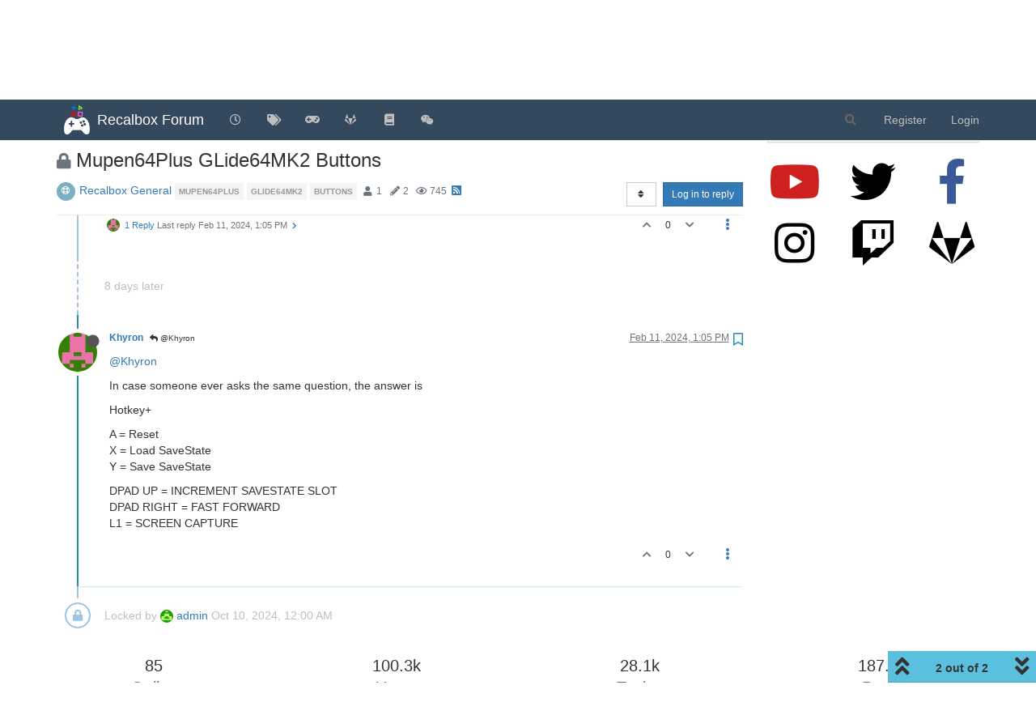

--- FILE ---
content_type: application/javascript; charset=UTF-8
request_url: https://forum.recalbox.com/assets/forum/topic-postTools.dc57908c1a63c73035f1.min.js
body_size: 28122
content:
"use strict";(self.webpackChunknodebb=self.webpackChunknodebb||[]).push([[4610,7214,6503,2344,549,3014,8786,71,8818,831,7927],{78989:(t,o,n)=>{var e,a;e=[n(31369)],void 0===(a=function(t){const o={init:function(){$("body").on("click",'[component="pagination/select-page"]',(function(){return t.prompt("[[global:enter_page_number]]",(function(t){o.loadPage(t)})),!1}))},loadPage:function(t,o){if(o=o||function(){},t=parseInt(t,10),!utils.isNumber(t)||t<1||t>ajaxify.data.pagination.pageCount)return;const n=utils.params();n.page=t;const e=window.location.pathname+"?"+$.param(n);ajaxify.go(e,o)},nextPage:function(t){o.loadPage(ajaxify.data.pagination.currentPage+1,t)},previousPage:function(t){o.loadPage(ajaxify.data.pagination.currentPage-1,t)}};return o}.apply(o,e))||(t.exports=a)},54939:(t,o,n)=>{var e,a;e=[n(78942),n(42840),n(7237),n(32230),n(13578),n(74344),n(31369),n(7927),n(85233)],void 0===(a=function(t,o,e,a,i,c,s,r,p){const l={};let d=!1;async function u(t,o){const n=await m();x((async function(){let e=await h(t);"0"!==g(t,"data-uid")&&g(t,"data-userslug")||(e="");const a=t.is('[component="post/reply"]')?g(t,"data-pid"):null,i=!a||!n.pid||a===n.pid;n.text&&i?(e=e||n.username,p.fire("action:composer.addQuote",{tid:o,pid:a,topicName:ajaxify.data.titleRaw,username:e,text:n.text,selectedPid:n.pid})):p.fire("action:composer.post.new",{tid:o,pid:a,topicName:ajaxify.data.titleRaw,text:e?e+" ":$('[component="topic/quickreply/text"]').val()||""})}))}async function f(t,o){const n=await m();x((async function(){const e=await h(t),a=g(t,"data-pid");function i(t){p.fire("action:composer.addQuote",{tid:o,pid:a,username:e,topicName:ajaxify.data.titleRaw,text:t})}if(n.text&&a&&a===n.pid)return i(n.text);socket.emit("posts.getRawPost",a,(function(t,o){if(t)return r.error(t);i(o)}))}))}async function m(){let t,o="",n="";const e=window.getSelection?window.getSelection():document.selection.createRange();let a;if($('[component="post"] [component="post/content"]').each((function(t,o){e&&e.containsNode&&o&&e.containsNode(o,!0)&&(a=o)})),a){const i=document.createRange();i.selectNodeContents(a);const c=e.getRangeAt(0).cloneRange();c.compareBoundaryPoints(Range.START_TO_START,i)<0&&c.setStart(i.startContainer,i.startOffset),c.compareBoundaryPoints(Range.END_TO_END,i)>0&&c.setEnd(i.endContainer,i.endOffset),i.detach(),o=c.toString(),t=$(a).parents('[component="post"]').attr("data-pid"),n=await h($(a)),c.detach()}return{text:o,pid:t,username:n}}function g(t,o){return t.parents("[data-pid]").attr(o)}function h(t){return new Promise((o=>{let e="";if("topic/reply"===t.attr("component"))return void o(e);const a=t.parents("[data-pid]");a.length?Promise.all([n.e(2772),n.e(999)]).then((function(){var t=[n(22568)];(function(t){e=t(a.attr("data-username"),!0),e||(e="0"!==a.attr("data-uid")?"[[global:former_user]]":"[[global:guest]]"),e&&"[[global:former_user]]"!==e&&"[[global:guest]]"!==e&&(e="@"+e),o(e)}).apply(null,t)})).catch(n.oe):o(e)}))}function y(t){const o=g(t,"data-pid");w(e.get("post","pid",o).hasClass("deleted")?"restore":"delete",o)}async function w(t,o){({action:t}=await p.fire(`static:post.${t}`,{action:t,pid:o})),t&&s.confirm("[[topic:post_"+t+"_confirm]]",(function(n){if(!n)return;const e="purge"===t?"":"/state";c["restore"===t?"put":"del"](`/posts/${o}${e}`).catch(r.error)}))}function x(t){const o=Math.min(Date.now()-864e5*ajaxify.data.topicStaleDays,864e13);if(d||ajaxify.data.lastposttime>=o)return t();s.dialog({title:"[[topic:stale.title]]",message:"[[topic:stale.warning]]",buttons:{reply:{label:"[[topic:stale.reply_anyway]]",className:"btn-link",callback:function(){d=!0,t()}},create:{label:"[[topic:stale.create]]",className:"btn-primary",callback:function(){a.translate("[[topic:link_back, "+ajaxify.data.title+", "+config.relative_path+"/topic/"+ajaxify.data.slug+"]]",(function(t){p.fire("action:composer.topic.new",{cid:ajaxify.data.cid,body:t,fromStaleTopic:!0})}))}}}}).modal()}l.init=function(o){d=!1,$('[component="topic"]').on("show.bs.dropdown",".moderator-tools",(function(){const t=$(this),o=t.find(".dropdown-menu");if(o.html())return;const e=t.parents("[data-pid]"),a=e.attr("data-pid"),i=parseInt(e.attr("data-index"),10);socket.emit("posts.loadPostTools",{pid:a,cid:ajaxify.data.cid},(async(t,e)=>{if(t)return r.error(t);e.posts.display_move_tools=e.posts.display_move_tools&&0!==i;const a=await app.parseAndTranslate("partials/topic/post-menu-list",e),c=n(42152);o.html(a),o.get(0).classList.toggle("hidden",!1),new c("[data-clipboard-text]"),p.fire("action:post.tools.load",{element:o})}))})),function(t){const o=e.get("topic");function s(t,o,n){if(!ajaxify.data.privileges.isAdminOrMod&&t&&Date.now()-o>1e3*t){const o=Math.floor(t/86400),e=Math.floor(t%86400/3600),a=Math.floor(t%86400%3600/60),i=t%86400%3600%60;let c="[[error:"+n+", "+t+"]]";return o?c=e?"[[error:"+n+"-days-hours, "+o+", "+e+"]]":"[[error:"+n+"-days, "+o+"]]":e?c=a?"[[error:"+n+"-hours-minutes, "+e+", "+a+"]]":"[[error:"+n+"-hours, "+e+"]]":a&&(c=i?"[[error:"+n+"-minutes-seconds, "+a+", "+i+"]]":"[[error:"+n+"-minutes, "+a+"]]"),r.error(c),!1}return!0}ajaxify.data.privileges["topics:reply"]&&(p.onPage("action:posts.loaded",v),$(document).off("selectionchange",k).on("selectionchange",k)),o.on("click",'[component="post/quote"]',(function(){f($(this),t)})),o.on("click",'[component="post/reply"]',(function(){u($(this),t)})),$(".topic").on("click",'[component="topic/reply"]',(function(o){o.preventDefault(),u($(this),t)})),$(".topic").on("click",'[component="topic/reply-as-topic"]',(function(){a.translate("[[topic:link_back, "+ajaxify.data.titleRaw+", "+config.relative_path+"/topic/"+ajaxify.data.slug+"]]",(function(t){p.fire("action:composer.topic.new",{cid:ajaxify.data.cid,body:t})}))})),o.on("click",'[component="post/bookmark"]',(function(){return function(t,o){const n="false"===t.attr("data-bookmarked")?"put":"del";return c[n](`/posts/${o}/bookmark`,void 0,(function(t){if(t)return r.error(t);const e="put"===n?"bookmark":"unbookmark";p.fire(`action:post.${e}`,{pid:o})})),!1}($(this),g($(this),"data-pid"))})),o.on("click",'[component="post/upvote"]',(function(){return i.toggleVote($(this),".upvoted",1)})),o.on("click",'[component="post/downvote"]',(function(){return i.toggleVote($(this),".downvoted",-1)})),o.on("click",'[component="post/vote-count"]',(function(){i.showVotes(g($(this),"data-pid"))})),o.on("click",'[component="post/flag"]',(function(){const t=g($(this),"data-pid");n.e(1803).then((function(){var o=[n(41803)];(function(o){o.showFlagModal({type:"post",id:t})}).apply(null,o)})).catch(n.oe)})),o.on("click",'[component="post/flagUser"]',(function(){const t=g($(this),"data-uid");n.e(1803).then((function(){var o=[n(41803)];(function(o){o.showFlagModal({type:"user",id:t})}).apply(null,o)})).catch(n.oe)})),o.on("click",'[component="post/flagResolve"]',(function(){const t=$(this).attr("data-flagId");n.e(1803).then((function(){var o=[n(41803)];(function(o){o.resolve(t)}).apply(null,o)})).catch(n.oe)})),o.on("click",'[component="post/edit"]',(function(){const t=$(this),o=parseInt(g(t,"data-timestamp"),10);s(parseInt(ajaxify.data.postEditDuration,10),o,"post-edit-duration-expired")&&p.fire("action:composer.post.edit",{pid:g(t,"data-pid")})})),config.enablePostHistory&&ajaxify.data.privileges["posts:history"]&&o.on("click",'[component="post/view-history"], [component="post/edit-indicator"]',(function(){const t=$(this);n.e(4654).then((function(){var o=[n(34654)];(function(o){o.open(g(t,"data-pid"))}).apply(null,o)})).catch(n.oe)})),o.on("click",'[component="post/delete"]',(function(){const t=$(this),o=parseInt(g(t,"data-timestamp"),10);s(parseInt(ajaxify.data.postDeleteDuration,10),o,"post-delete-duration-expired")&&y($(this))})),o.on("click",'[component="post/restore"]',(function(){y($(this))})),o.on("click",'[component="post/purge"]',(function(){w("purge",g($(this),"data-pid"))})),o.on("click",'[component="post/move"]',(function(){const t=$(this);n.e(3094).then((function(){var o=[n(53094)];(function(o){o.init(t.parents("[data-pid]"))}).apply(null,o)})).catch(n.oe)})),o.on("click",'[component="post/change-owner"]',(function(){const t=$(this);n.e(6111).then((function(){var o=[n(6111)];(function(o){o.init(t.parents("[data-pid]"))}).apply(null,o)})).catch(n.oe)})),o.on("click",'[component="post/ban-ip"]',(function(){const t=$(this).attr("data-ip");socket.emit("blacklist.addRule",t,(function(t){if(t)return r.error(t);r.success("[[admin/manage/blacklist:ban-ip]]")}))})),o.on("click",'[component="post/chat"]',(function(){!function(t){const o=t.parents("[data-pid]");n.e(4337).then((function(){var t=[n(93216)];(function(t){t.newChat(o.attr("data-uid"))}).apply(null,t)})).catch(n.oe),t.parents(".btn-group").find(".dropdown-toggle").click()}($(this))}))}(o),t.addShareHandlers(ajaxify.data.titleRaw),i.addVoteHandler(),l.updatePostCount(ajaxify.data.postcount)},l.toggle=function(t,o){const n=e.get("post","pid",t);n.find('[component="post/quote"], [component="post/bookmark"], [component="post/reply"], [component="post/flag"], [component="user/chat"]').toggleClass("hidden",o),n.find('[component="post/delete"]').toggleClass("hidden",o).parent().attr("hidden",o?"":null),n.find('[component="post/restore"]').toggleClass("hidden",!o).parent().attr("hidden",o?null:""),n.find('[component="post/purge"]').toggleClass("hidden",!o).parent().attr("hidden",o?null:""),l.removeMenu(n)},l.removeMenu=function(t){t.find('[component="post/tools"] .dropdown-menu').html("")},l.updatePostCount=function(t){const n=e.get("topic/post-count");n.html(t).attr("title",t),utils.makeNumbersHumanReadable(n),o.setCount(t)};const k=utils.debounce((function(){""===window.getSelection().toString()?$('[component="selection/tooltip"]').addClass("hidden"):v()}),100);async function v(){let t=$('[component="selection/tooltip"]');if(t.addClass("hidden"),"1"===t.attr("data-ajaxify"))return void t.remove();const o=window.getSelection();if(o.focusNode&&"Range"===o.type&&ajaxify.data.template.topic){const n=$(o.focusNode),e=$(o.anchorNode);if(e.parents("[data-pid]").attr("data-pid")!==n.parents("[data-pid]").attr("data-pid")||!n.parents('[component="post/content"]').length||!e.parents('[component="post/content"]').length)return;const a=n.parents("[data-pid]"),i=o.getRangeAt(0);if(!a.length||i.collapsed)return;const c=i.getClientRects(),s=c[c.length-1];t.length||(t=await app.parseAndTranslate("partials/topic/selection-tooltip",ajaxify.data),t.addClass("hidden").appendTo("body")),t.off("click").on("click",'[component="selection/tooltip/quote"]',(function(){t.addClass("hidden"),f(a.find('[component="post/quote"]'),ajaxify.data.tid)})),t.removeClass("hidden"),$(window).one("action:ajaxify.start",(function(){t.attr("data-ajaxify",1).addClass("hidden"),$(document).off("selectionchange",k)}));const r=t.outerWidth(!0);t.css({top:s.bottom+$(window).scrollTop(),left:r>s.width?s.left:s.left+s.width-r})}}return l}.apply(o,e))||(t.exports=a)},13578:(t,o,n)=>{var e,a;e=[n(7237),n(32230),n(74344),n(85233),n(31369),n(7927)],void 0===(a=function(t,o,n,e,a,i){const c={};function s(t){t.stopPropagation();const n=$(this),e=n.parent();e.find(".tooltip").css("display","none");const a=e.parents("[data-pid]").attr("data-pid");return socket.emit("posts.getUpvoters",[a],(function(t,e){if(t)return i.error(t);e.length&&function(t,n){function e(o){t.attr("title",o).tooltip("fixTitle").tooltip("show"),t.parent().find(".tooltip").css("display","")}let a=n.usernames.filter((t=>"[[global:former_user]]"!==t));a.length&&(a.length+n.otherCount>6?(a=a.join(", ").replace(/,/g,"|"),o.translate("[[topic:users_and_others, "+a+", "+n.otherCount+"]]",(function(t){e(t=t.replace(/\|/g,","))}))):(a=a.join(", "),e(a)))}(n,e[0])})),!1}return c.addVoteHandler=function(){t.get("topic").on("mouseenter",'[data-pid] [component="post/vote-count"]',s)},c.toggleVote=function(t,o,a){const c=t.closest("[data-pid]"),s=c.find(o).length?"del":"put",r=c.attr("data-pid");return n[s](`/posts/${r}/vote`,{delta:a},(function(t){if(t)return app.user.uid?i.error(t):void ajaxify.go("login");e.fire("action:post.toggleVote",{pid:r,delta:a,unvote:"del"===s})})),!1},c.showVotes=function(t){socket.emit("posts.getVoters",{pid:t,cid:ajaxify.data.cid},(function(t,o){if(t){if("[[error:no-privileges]]"===t.message)return;return i.error(t)}app.parseAndTranslate("partials/modals/votes_modal",o,(function(t){const o=a.dialog({title:"[[global:voters]]",message:t,className:"vote-modal",show:!0});o.on("click",(function(){o.modal("hide")}))}))}))},c}.apply(o,e))||(t.exports=a)},7927:(t,o,n)=>{var e,a;e=[n(32230),n(7237),n(85233)],a=function(t,o,n){const e={};function a(t,o){t.find("strong").translateHtml(o.title),t.find("p").translateHtml(o.message),t.attr("class","alert alert-dismissable alert-"+o.type+" clearfix"),clearTimeout(parseInt(t.attr("timeoutId"),10)),o.timeout&&c(t,o),n.fire("action:alert.update",{alert:t,params:o}),t.off("click").removeClass("pointer"),"function"==typeof o.clickfn&&t.addClass("pointer").on("click",(function(n){$(n.target).is(".close")||o.clickfn(),i(t)}))}function i(t){t.fadeOut(500,(function(){$(this).remove()}))}function c(t,o){const e=o.timeout,a=setTimeout((function(){i(t),"function"==typeof o.timeoutfn&&o.timeoutfn(t,o)}),e);t.attr("timeoutId",a),t.css("transition-property","none"),t.removeClass("animate"),setTimeout((function(){t.css("transition-property",""),t.css("transition","width "+(e+450)+"ms linear, background-color "+(e+450)+"ms ease-in"),t.addClass("animate"),n.fire("action:alert.animate",{alert:t,params:o})}),50),t.on("mouseenter",(function(){$(this).css("transition-duration",0)}))}return e.alert=function(t){t.alert_id="alert_button_"+(t.alert_id?t.alert_id:(new Date).getTime()),t.title=t.title&&t.title.trim()||"",t.message=t.message?t.message.trim():"",t.type=t.type||"info";const e=$("#"+t.alert_id);e.length?a(e,t):function(t){app.parseAndTranslate("alert",t,(function(e){let s=$("#"+t.alert_id);if(s.length)return a(s,t);s=e,s.fadeIn(200),o.get("toaster/tray").prepend(s),"function"==typeof t.closefn&&s.find("button").on("click",(function(){return t.closefn(),i(s),!1})),t.timeout&&c(s,t),"function"==typeof t.clickfn&&s.addClass("pointer").on("click",(function(o){$(o.target).is(".close")||t.clickfn(s,t),i(s)})),n.fire("action:alert.new",{alert:s,params:t})}))}(t)},e.success=function(t,o){e.alert({alert_id:utils.generateUUID(),title:"[[global:alert.success]]",message:t,type:"success",timeout:o||5e3})},e.error=function(t,o){if("[[error:revalidate-failure]]"===(t=t&&t.message||t))return socket.disconnect(),void app.reconnect();e.alert({alert_id:utils.generateUUID(),title:"[[global:alert.error]]",message:t,type:"danger",timeout:o||1e4})},e.remove=function(t){$("#alert_button_"+t).remove()},e}.apply(o,e),void 0===a||(t.exports=a)},74344:(t,o,n)=>{var e,a;e=[n(85233)],void 0===(a=(t=>{const o={},n=config.relative_path+"/api/v3";function e(o,e){async function a(n){({options:o}=await t.fire("filter:api.options",{options:o})),$.ajax(o).done((t=>{n(null,t&&t.hasOwnProperty("status")&&t.hasOwnProperty("response")?t.response:t||{})})).fail((t=>{let o;t.responseJSON&&(o=t.responseJSON.status&&t.responseJSON.status.message?t.responseJSON.status.message:t.responseJSON.error),n(new Error(o||t.statusText))}))}if(o.url=o.url.startsWith("/api")?config.relative_path+o.url:n+o.url,"function"!=typeof e)return new Promise(((t,o)=>{a((function(n,e){n?o(n):t(e)}))}));a(e)}return o.get=(t,o,n)=>e({url:t+(o&&Object.keys(o).length?"?"+$.param(o):"")},n),o.head=(t,o,n)=>e({url:t+(o&&Object.keys(o).length?"?"+$.param(o):""),method:"head"},n),o.post=(t,o,n)=>e({url:t,method:"post",data:JSON.stringify(o||{}),contentType:"application/json; charset=utf-8",headers:{"x-csrf-token":config.csrf_token}},n),o.patch=(t,o,n)=>e({url:t,method:"patch",data:JSON.stringify(o||{}),contentType:"application/json; charset=utf-8",headers:{"x-csrf-token":config.csrf_token}},n),o.put=(t,o,n)=>e({url:t,method:"put",data:JSON.stringify(o||{}),contentType:"application/json; charset=utf-8",headers:{"x-csrf-token":config.csrf_token}},n),o.del=(t,o,n)=>e({url:t,method:"delete",data:JSON.stringify(o),contentType:"application/json; charset=utf-8",headers:{"x-csrf-token":config.csrf_token}},n),o.delete=o.del,o}).apply(o,e))||(t.exports=a)},7237:(t,o,n)=>{var e;void 0===(e=function(){const t={};return t.core={"topic/teaser":function(t){return t?$('[component="category/topic"][data-tid="'+t+'"] [component="topic/teaser"]'):$('[component="topic/teaser"]')},topic:function(t,o){return $('[component="topic"][data-'+t+'="'+o+'"]')},post:function(t,o){return $('[component="post"][data-'+t+'="'+o+'"]')},"post/content":function(t){return $('[component="post"][data-pid="'+t+'"] [component="post/content"]')},"post/header":function(t){return $('[component="post"][data-pid="'+t+'"] [component="post/header"]')},"post/anchor":function(t){return $('[component="post"][data-index="'+t+'"] [component="post/anchor"]')},"post/vote-count":function(t){return $('[component="post"][data-pid="'+t+'"] [component="post/vote-count"]')},"post/bookmark-count":function(t){return $('[component="post"][data-pid="'+t+'"] [component="post/bookmark-count"]')},"user/postcount":function(t){return $('[component="user/postcount"][data-uid="'+t+'"]')},"user/reputation":function(t){return $('[component="user/reputation"][data-uid="'+t+'"]')},"category/topic":function(t,o){return $('[component="category/topic"][data-'+t+'="'+o+'"]')},"categories/category":function(t,o){return $('[component="categories/category"][data-'+t+'="'+o+'"]')},"chat/message":function(t){return $('[component="chat/message"][data-mid="'+t+'"]')},"chat/message/body":function(t){return $('[component="chat/message"][data-mid="'+t+'"] [component="chat/message/body"]')},"chat/recent/room":function(t){return $('[component="chat/recent/room"][data-roomid="'+t+'"]')}},t.get=function(){const o=Array.prototype.slice.call(arguments,1);return t.core[arguments[0]]&&o.length?t.core[arguments[0]].apply(this,o):$('[component="'+arguments[0]+'"]')},t}.call(o,n,o,t))||(t.exports=e)},42840:(t,o,n)=>{var e,a;e=[n(78989),n(7237),n(85233),n(7927)],void 0===(a=function(t,o,n,e){const a={};let i,c,s,r,p,l=0,d=0,u=!1,f=!0;a.scrollActive=!1;let m,g,h,y,w,x=$(".pagination-block"),k=x.find(".pagination-text"),v=x.find("meter"),b=x.find(".progress-bar");$(window).on("action:ajaxify.start",(function(){$(window).off("keydown",N)})),a.init=function(t,o,e,i,d){l=0,a.selector=t,a.callback=d,a.toTop=e||function(){},a.toBottom=i||function(){},x=$(".pagination-block"),k=x.find(".pagination-text"),v=x.find("meter"),b=x.find(".progress-bar"),h=$(".scroller-thumb-icon"),y=h.height(),w=y/2,m=$(".scroller-thumb"),g=m.find(".thumb-text"),$(window).off("scroll",a.delayedUpdate).on("scroll",a.delayedUpdate),x.find(".dropdown-menu").off("click").on("click",(function(t){t.stopPropagation()})),x.off("shown.bs.dropdown",".wrapper").on("shown.bs.dropdown",".wrapper",(function(){setTimeout((async function(){"lg"===utils.findBootstrapEnvironment()&&$(".pagination-block input").focus(),await socket.emit("topics.getPostCountInTopic",ajaxify.data.tid)>0&&x.find("#myNextPostBtn").removeAttr("disabled")}),100)})),x.find(".pageup").off("click").on("click",a.scrollUp),x.find(".pagedown").off("click").on("click",a.scrollDown),x.find(".pagetop").off("click").on("click",a.toTop),x.find(".pagebottom").off("click").on("click",a.toBottom),x.find("#myNextPostBtn").off("click").on("click",j),x.find("input").on("keydown",(function(t){if(13===t.which){const t=$(this);if(!utils.isNumber(t.val()))return void t.val("");const o=M(parseInt(t.val(),10));t.val(""),$(".pagination-block .dropdown-toggle").trigger("click"),ajaxify.go(o)}})),ajaxify.data.template.topic&&function(){if(!m.length)return;const t=m.parent();function o(o){const n=(P(o-w)-t.offset().top)/(t.height()-y);return l=Math.max(1,Math.ceil(ajaxify.data.postcount*n)),l>ajaxify.data.postcount?ajaxify.data.count:l}t.on("click",(function(t){if($(t.target).hasClass("scroller-container")){const n=o(t.pageY);return a.scrollToIndex(n-1,!0,0),!1}}));let e=!1;function i(){$(window).off("mousemove",d),e&&(a.scrollToIndex(l-1,!0,0),x.find('[data-toggle="dropdown"]').trigger("click")),I(),e=!1,f=!1}function d(t){const n=P(t.pageY-w);m.offset({top:n,left:m.offset().left});const e=o(t.pageY);return a.updateTextAndProgressBar(),g.text(e+"/"+ajaxify.data.postcount),f&&h(),f=!1,t.stopPropagation(),!1}function h(){I(),c=setInterval((function(){C(l)}),250)}n.on("action:ajaxify.end",(function(){p=null})),$(".pagination-block .dropdown-menu").parent().on("shown.bs.dropdown",(function(){_(l)})),m.on("mousedown",(function(){e=!0,$(window).on("mousemove",d),f=!0})),$(window).off("mousemove",d),$(window).off("mouseup",i).on("mouseup",i),m.on("touchstart",(function(t){u=!0,s=Math.min($(window).width(),Math.max(0,t.touches[0].clientX)),r=Math.min($(window).height(),Math.max(0,t.touches[0].clientY)),f=!0})),m.on("touchmove",(function(t){const n=$(window).width(),e=$(window).height(),i=Math.abs(s-Math.min(n,Math.max(0,t.touches[0].clientX))),c=Math.abs(r-Math.min(e,Math.max(0,t.touches[0].clientY)));if(s=Math.min(n,Math.max(0,t.touches[0].clientX)),r=Math.min(e,Math.max(0,t.touches[0].clientY)),c>=i&&f&&(u=!0,h()),u&&t.cancelable){t.preventDefault(),t.stopPropagation();const n=P(r+$(window).scrollTop()-w);m.offset({top:n,left:m.offset().left});const e=o(r+$(window).scrollTop());a.updateTextAndProgressBar(),g.text(e+"/"+ajaxify.data.postcount),f&&C(e)}f=!1})),m.on("touchend",(function(){I(),u&&(a.scrollToIndex(l-1,!0,0),u=!1,x.find('[data-toggle="dropdown"]').trigger("click"))}))}(),config.usePagination||$(window).off("keydown",N).on("keydown",N),a.setCount(o),a.update(0)};let T=0;async function j(){async function t(t){return await socket.emit("topics.getMyNextPostIndex",{tid:ajaxify.data.tid,index:Math.max(1,t),sort:config.topicPostSort})}if(ajaxify.data.template.topic){let o=await t(l);T===o&&(o=await t(o)),o&&l!==o+1?(T=o,$(window).one("action:ajaxify.end",(function(){x.find(".dropdown-menu").is(":hidden")&&x.find(".dropdown-toggle").dropdown("toggle")})),a.scrollToIndex(o,!0,0)):(e.alert({message:"[[topic:no-more-next-post]]",type:"info"}),T=1)}}function P(t){const o=m.parent(),n=o.offset();return t<n.top?t=n.top:t>n.top+o.height()-y&&(t=n.top+o.height()-y),t}function _(t){if(!m.length||m.is(":hidden"))return;const o=m.parent(),n=o.offset();let e=(t-1)/ajaxify.data.postcount;t===d&&(e=1);const a={top:P(n.top+(o.height()-y)*e),left:m.offset().left};m.offset(a),g.text(t+"/"+ajaxify.data.postcount),C(t)}function I(){c&&(clearInterval(c),c=0)}function C(t,o){o=o||function(){},p===t||x.find(".post-content").is(":hidden")||(p=t,socket.emit("posts.getPostSummaryByIndex",{tid:ajaxify.data.tid,index:t-1},(function(t,n){if(t)return e.error(t);app.parseAndTranslate("partials/topic/navigation-post",{post:n},(function(t){x.find(".post-content").html(t).find(".timeago").timeago()})),o()})))}function N(t){if("BODY"===t.target.nodeName){if(t.shiftKey||t.ctrlKey||t.altKey)return;if(36===t.which&&a.toTop)return a.toTop(),!1;if(35===t.which&&a.toBottom)return a.toBottom(),!1}}function M(t){const o=window.location.pathname.replace(config.relative_path,"").split("/");return o[1]+"/"+o[2]+"/"+o[3]+(t?"/"+t:"")}function A(t){const o=ajaxify.removeRelativePath(window.location.pathname.slice(1));(!t||o.startsWith("topic")||o.startsWith("category"))&&x.toggleClass("ready",t)}return a.setCount=function(t){(t=parseInt(t,10))!==d&&(d=t,a.updateTextAndProgressBar())},a.show=function(){A(!0)},a.disable=function(){d=0,l=1,a.callback=null,a.selector=null,$(window).off("scroll",a.delayedUpdate),A(!1)},a.delayedUpdate=function(){i||(i=setTimeout((function(){a.update(),i=void 0}),100))},a.update=function(t){t="number"==typeof t?t:void 0;let n=l;const e=$(a.selector);e.length&&(n=parseInt(e.first().attr("data-index"),10)+1);const i=$(window).scrollTop(),c=$(window).height(),s=$(document).height(),r=i+c/2;let p=Number.MAX_VALUE;e.each((function(){const t=$(this),o=parseInt(t.attr("data-index"),10);if(o>=0){const e=Math.abs(r-(t.offset().top+t.outerHeight(!0)/2));if(e>p)return!1;e<p&&(n=o+1,p=e)}}));const u=0===i&&0===parseInt(e.first().attr("data-index"),10),f=i+c>s-100&&parseInt(e.last().attr("data-index"),10)===d-1;if(u?n=1:f&&(n=d),void 0===t&&ajaxify.data.template.topic)if(u)t=0;else{const n=o.get("post/anchor",l-1);n.length&&(t=n.get(0).getBoundingClientRect().top)}"function"==typeof a.callback&&a.callback(n,d,t),n!==l&&(l=n,a.updateTextAndProgressBar(),_(l)),A(!!d)},a.updateTextAndProgressBar=function(){if(!utils.isNumber(l))return;l=l>d?d:l,k.translateHtml("[[global:pagination.out_of, "+l+", "+d+"]]");const t=(l-1)/(d-1||1);v.val(t),b.width(100*t+"%")},a.scrollUp=function(){const o=$(window);if(config.usePagination&&o.scrollTop()<=0)return t.previousPage((function(){$("body,html").scrollTop($(document).height()-o.height())}));$("body,html").animate({scrollTop:o.scrollTop()-o.height()})},a.scrollDown=function(){const o=$(window);if(config.usePagination&&o.scrollTop()>=$(document).height()-o.height())return t.nextPage();$("body,html").animate({scrollTop:o.scrollTop()+o.height()})},a.scrollTop=function(t){$(a.selector+'[data-index="'+t+'"]').length?a.scrollToIndex(t,!0):ajaxify.go(M())},a.scrollBottom=function(t){parseInt(t,10)<0||($(a.selector+'[data-index="'+t+'"]').length?a.scrollToIndex(t,!0):(t=parseInt(t,10)+1,ajaxify.go(M(t))))},a.scrollToIndex=function(n,e,i){const c=!!o.get("topic").length,s=!!o.get("category").length;if(!utils.isNumber(n)||!c&&!s)return;if(i=void 0!==i?i:400,a.scrollActive=!0,c&&o.get("post/anchor",n).length)return a.scrollToPostIndex(n,e,i);if(s&&$('[component="category/topic"][data-index="'+n+'"]').length)return a.scrollToTopicIndex(n,e,i);if(!config.usePagination)return a.scrollActive=!1,n=parseInt(n,10)+1,void ajaxify.go(M(n));const r=c?a.scrollToPostIndex:a.scrollToTopicIndex,p=1+Math.floor(n/config.postsPerPage);parseInt(p,10)!==ajaxify.data.pagination.currentPage?t.loadPage(p,(function(){r(n,e,i)})):r(n,e,i)},a.scrollToPostIndex=function(t,n,e){const i=o.get("post","index",t);a.scrollToElement(i,n,e)},a.scrollToTopicIndex=function(t,o,n){const e=$('[component="category/topic"][data-index="'+t+'"]');a.scrollToElement(e,o,n)},a.scrollToElement=function(t,n,e){if(!t.length)return void(a.scrollActive=!1);const i=t.outerHeight(!0),c=o.get("navbar").outerHeight(!0),s=$(".topic-header").outerHeight(!0)||0,r=$(window).height();$(window).off("scroll",a.delayedUpdate),e=void 0!==e?e:400,a.scrollActive=!0;let p=!1;!function(){function o(){$(window).on("scroll",a.delayedUpdate);const o=t.get(0).getBoundingClientRect();a.update(o.top)}function l(){p?o():(p=!0,a.scrollActive=!1,n&&($('[component="post"],[component="category/topic"]').removeClass("highlight"),t.addClass("highlight"),setTimeout((function(){t.removeClass("highlight")}),1e4)),$("body").scrollTop($("body").scrollTop()-1),$("html").scrollTop($("html").scrollTop()-1))}let d=0;if(d=i<r-c-s?t.offset().top-r/2+i/2:t.offset().top-c-s,0===e)return $(window).scrollTop(d),l(),void o();$("html, body").animate({scrollTop:d+"px"},e,l)}()},a}.apply(o,e))||(t.exports=a)},78942:(t,o,n)=>{var e,a;e=[n(85233)],a=function(t){const o={};function n(t,o){$("#content").off("click",t).on("click",t,o)}function e(t){const o=parseInt(t.parents("[data-pid]").attr("data-pid"),10);return"/post"+(o?"/"+o:"")}return o.addShareHandlers=function(o){const a=window.location.protocol+"//"+window.location.host;function i(o,n,e,i){return window.open(o+encodeURIComponent(a+config.relative_path+n),"_blank","width="+e+",height="+i+",scrollbars=no,status=no"),t.fire("action:share.open",{url:o,urlToPost:n}),!1}$("#content").off("shown.bs.dropdown",".share-dropdown").on("shown.bs.dropdown",".share-dropdown",(function(){const t=$(this).find(".post-link");t.val(a+e($(this))),setTimeout((function(){t.putCursorAtEnd().select()}),50)})),n(".post-link",(function(t){return t.preventDefault(),!1})),n('[component="share/twitter"]',(function(){return i("https://twitter.com/intent/tweet?text="+encodeURIComponent(o)+"&url=",e($(this)),550,420)})),n('[component="share/facebook"]',(function(){return i("https://www.facebook.com/sharer/sharer.php?u=",e($(this)),626,436)})),t.fire("action:share.addHandlers",{openShare:i})},o}.apply(o,e),void 0===a||(t.exports=a)}}]);